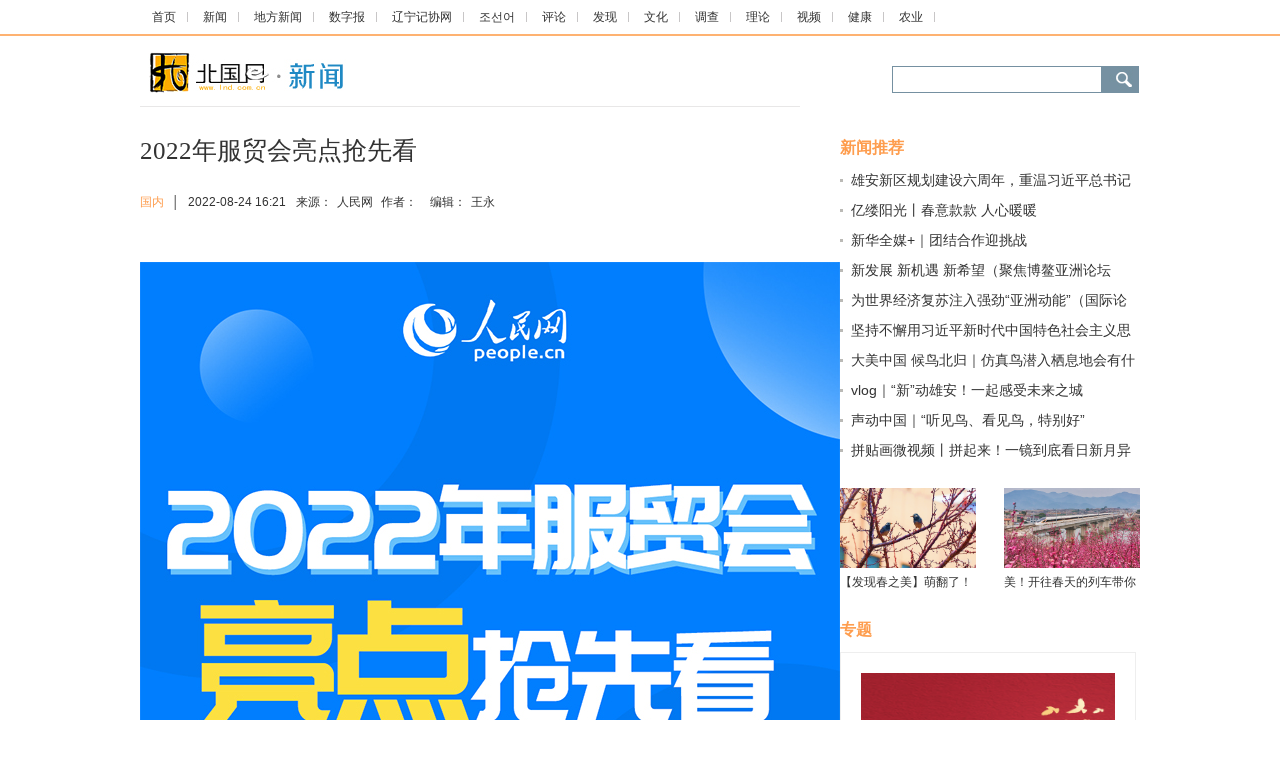

--- FILE ---
content_type: application/javascript
request_url: http://www.lnd.com.cn/sys/real_calc.js?click=true
body_size: 4647
content:
var has_runed = has_runed;//当前脚本是否已经执行过
if(!has_runed){
	has_runed = true;
	/* 定义并获取全局变量，是否启用click-log begin */
	var click_log_enabled = false;
	var calc_js = false;
	var f4g = false;
	var post_host = "http://data.lnd.com.cn:8080/real_calc_w/";
	 var spare_host = "http://data.lnd.com.cn/1.jpg?";
	var scripts = document.getElementsByTagName('script');
	for (var i = 0; (!calc_js || !f4g) && i < scripts.length; i++) {
		var url = scripts[i].src;
		if(!calc_js){
			if (url.indexOf('real_calc.js') >= 0) {
				url = url.substring(url.indexOf('?') + 1);
				var params = url.split('&');
				for (var j = 0; j < params.length; j++) {
					var entry = params[j].split('=');
					if ('click' == entry[0]) {
						click_log_enabled = ('true' == entry[1]);
						calc_js = true;
						break;
					}
				}
			}
		}
		if(!f4g){
			if(url.indexOf('online_calc.js')>-1 && url.indexOf('client=4g')>-1){
				f4g = true;
			}
		}
	}
	/* 定义并获取全局变量，是否启用click-log begin */
	
	/* 读写cookie函数定义 begin */
	function getCookie(c_name) {
		if (document.cookie.length > 0) {
			c_start = document.cookie.indexOf(c_name + "=");
			if (c_start != -1) {
				c_start = c_start + c_name.length + 1;
				c_end = document.cookie.indexOf(";", c_start);
				if (c_end == -1)
					c_end = document.cookie.length;
				return unescape(document.cookie.substring(c_start, c_end));
			}
		}
		return "";
	}
	function setCookie(c_name, value, expiredays) {
		var exdate = new Date();
		exdate.setDate(exdate.getDate() + expiredays);
		document.cookie = c_name + "=" + escape(value) + ((expiredays == null) ? "" : ";expires=" + exdate.toGMTString());
	}
	/* 读写cookie函数定义 end */
	
	/* 获取鼠标单击信息功能 begin */
	function mousePosition(ev) {
		if (ev.pageX || ev.pageY) {
			return {
				x : ev.pageX,
				y : ev.pageY
			};
		}
		return {
			x : ev.clientX + document.body.scrollLeft - document.body.clientLeft,
			y : ev.clientY + document.body.scrollTop - document.body.clientTop
		};
	}
	function mClick(ev) {
		if (click_log_enabled) {
			ev = ev || window.event;
			var mousePos = mousePosition(ev);
			var log_params = "clickX=" + mousePos.x + "&clickY=" + mousePos.y + "&screenW="
					+ screen.width + "&screenH=" + screen.height + "&url="
					+ escape(escape(window.location.href)) + "&clientWidth=" + document.body.clientWidth + "&clientHeight=" + document.body.clientHeight;
			var target = ev.target || ev.srcElement;
			if (target.tagName == 'A' || target.tagName == 'a') {
				log_params += ("&clickUrl=" + escape(escape(target.attributes.href.value)));
			}
			if(f4g){
				log_params += '&client=4g';
			}
			var script_node = document.createElement('script');
			script_node.src = post_host + "ckLog?" + log_params;
			var head_node = document.getElementsByTagName('head')[0];
			head_node.appendChild(script_node);
			new Image().src = spare_host + log_params + "&time=" + new Date().getTime();
		}
	}
	/* 获取鼠标单击信息功能 end */
	
	/* 事件绑定 begin */
	if (window.addEventListener) {
		document.addEventListener("click", mClick, false);
	} else if (window.attachEvent) {
		document.attachEvent("onclick", mClick);
	}
	/* 事件绑定 end */
	
	/* 页面加载需要处理的信息 begin */
	var agent = navigator.userAgent, is_wx = agent.indexOf("MicroMessenger") > 0, url = escape(escape(window.location.href)), javaEnabled = navigator.javaEnabled(), cookieEnabled = navigator.cookieEnabled;// 仅ie下有效
	var post_params = "agentStr=" + agent
			+ "&referer=" + escape(escape(document.referrer)) + "&isWx=" + is_wx
			+ "&url=" + url + "&javaEnabled=" + javaEnabled + "&screenRes="
			+ (screen.width + "*" + screen.height) + "&cookieEnabled="
			+ cookieEnabled + "&platform=" + navigator.platform;
	if (cookieEnabled) {
		var uid = getCookie("uid");
		if (uid) {
			post_params += ("&uid=" + uid + "&accessType=old");
		} else {
			uid = new Date().getTime() + "_" + ((Math.random() + "").substring(2, 12));
			setCookie("uid", uid, 30);
			post_params += ("&uid=" + uid + "&accessType=new");
		}
	}
	if(f4g){
		post_params += '&client=4g';
	}
	document.write("<script src='" + post_host + "rcw?" + post_params + "'></script>");
	new Image().src = spare_host + post_params + "&time=" + new Date().getTime();
	/* 页面加载需要处理的信息 end */
}<!--ecms sync check [sync_thread_id="3bcee7cc5a424330844ab778a62d31c1" sync_date="2019-03-09 12:03:08" check_sum="3bcee7cc5a424330844ab778a62d31c1]-->